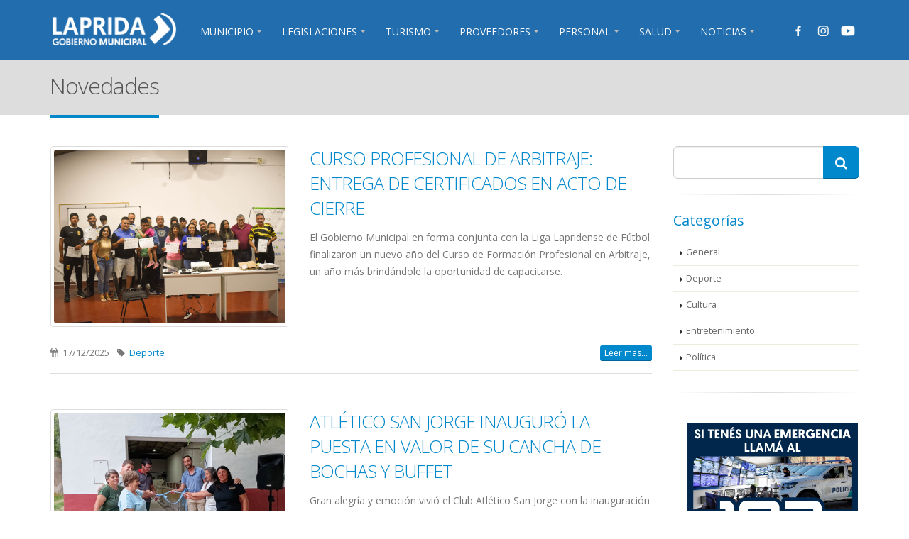

--- FILE ---
content_type: text/html; charset=UTF-8
request_url: https://www.laprida.gov.ar/noticias/index/categoria/3/0
body_size: 7079
content:
<!DOCTYPE html>
<html>
	<head>

		<!-- Basic -->
		<meta charset="utf-8">
		<meta http-equiv="X-UA-Compatible" content="IE=edge">	

		<title id="metaTitle">Municipalidad de Laprida</title>	


        <meta name="description" id="metaDescription" content="">


		<!-- Favicon -->
		<link rel="shortcut icon" href="https://www.laprida.gov.ar/assets/img/favicon.ico" type="image/x-icon" />

		<!-- Mobile Metas -->
		<meta name="viewport" content="width=device-width, minimum-scale=1.0, maximum-scale=1.0, user-scalable=no">

		<!-- Web Fonts  -->
		<link href="https://fonts.googleapis.com/css?family=Open+Sans:300,400,600,700,800%7CShadows+Into+Light" rel="stylesheet" type="text/css">

		<!-- Vendor CSS -->
		<link rel="stylesheet" href="https://www.laprida.gov.ar/assets/vendor/bootstrap/css/bootstrap.min.css">
		<link rel="stylesheet" href="https://www.laprida.gov.ar/assets/vendor/font-awesome/css/font-awesome.min.css">
		<link rel="stylesheet" href="https://www.laprida.gov.ar/assets/vendor/animate/animate.min.css">
		<link rel="stylesheet" href="https://www.laprida.gov.ar/assets/vendor/simple-line-icons/css/simple-line-icons.min.css">
		<link rel="stylesheet" href="https://www.laprida.gov.ar/assets/vendor/owl.carousel/assets/owl.carousel.min.css">
		<link rel="stylesheet" href="https://www.laprida.gov.ar/assets/vendor/owl.carousel/assets/owl.theme.default.min.css">
		<link rel="stylesheet" href="https://www.laprida.gov.ar/assets/vendor/magnific-popup/magnific-popup.min.css">

		<!-- Theme CSS -->
		<link rel="stylesheet" href="https://www.laprida.gov.ar/assets/css/theme.css?t=41">
		<link rel="stylesheet" href="https://www.laprida.gov.ar/assets/css/theme-elements.css?t=41">
		<link rel="stylesheet" href="https://www.laprida.gov.ar/assets/css/theme-blog.css">
		<link rel="stylesheet" href="https://www.laprida.gov.ar/assets/css/theme-shop.css">
		<link rel="stylesheet" href="https://www.laprida.gov.ar/assets/css/custom.css">

		<!-- Current Page CSS -->
		<link rel="stylesheet" href="https://www.laprida.gov.ar/assets/vendor/rs-plugin/css/settings.css">
		<link rel="stylesheet" href="https://www.laprida.gov.ar/assets/vendor/rs-plugin/css/layers.css">
		<link rel="stylesheet" href="https://www.laprida.gov.ar/assets/vendor/rs-plugin/css/navigation.css">

		<!-- Skin CSS -->
		<link rel="stylesheet" href="https://www.laprida.gov.ar/assets/css/skins/default.css">

		<!-- Theme Custom CSS -->
		<link rel="stylesheet" href="https://www.laprida.gov.ar/assets/css/custom.css">

		<!-- Head Libs -->
		<script src="https://www.laprida.gov.ar/assets/vendor/modernizr/modernizr.min.js"></script>
		


	</head>
	<body>

		<div class="body">
			<header id="header" data-plugin-options="{'stickyEnabled': true, 'stickyEnableOnBoxed': true, 'stickyEnableOnMobile': true, 'stickyStartAt': 17, 'stickySetTop': '-25px', 'stickyChangeLogo': true}">
				<div class="header-body">
					<div class="header-container container">
						<div class="header-row">
							<div class="header-column">
								<div class="header-logo">
									<a href="https://www.laprida.gov.ar/home">
										<img alt="Municipalidad de Laprida" width="180" data-sticky-width="180"  data-sticky-top="15" src="https://www.laprida.gov.ar/assets/img/laprida_blanco.png">
									</a>
								</div>
							</div>
							<ul class="header-social-icons social-icons hidden-xs" style="float:right;">
								<li ><a href="https://www.facebook.com/GobiernoMunicipalLaprida/" target="_blank" title="Facebook"><img src="https://www.laprida.gov.ar/assets/img/facebook_header.png" height="15px"></li>
								<li ><a href="https://www.instagram.com/laprida_gobiernomunicipal/" target="_blank" title="Instagram"><img src="https://www.laprida.gov.ar/assets/img/ig_header.png" height="15px"></a></li>
								<li ><a href="http://bit.ly/LAPRIDA" target="_blank" title="Youtube"><img src="https://www.laprida.gov.ar/assets/img/yt_header.png" height="15px"></a></li>
							</ul>
							<div class="header-row">
									<div class="header-nav">
										<button class="btn header-btn-collapse-nav" data-toggle="collapse" data-target=".header-nav-main">
											<i class="fa fa-bars"></i>
										</button>
										
										<div class="header-nav-main header-nav-main-effect-1 header-nav-main-sub-effect-1 collapse" >
											<nav>
												<ul class="nav nav-pills" id="mainNav">
																																						<li class="dropdown">
														<a class="dropdown-toggle" href="">
															MUNICIPIO														</a>
																												<ul class="dropdown-menu">
																														    															        <li><a href="https://laprida.gov.ar/contenido/estructura_organica">Organigrama</a></li>
																																														    															        <li><a href="https://laprida.gov.ar/contenido/hcd">HCD</a></li>
																																														    															        <li><a href="https://laprida.gov.ar/contenido/consejo_escolar">Consejo Escolar</a></li>
																																													</ul>
																											</li>
																										<li class="dropdown">
														<a class="dropdown-toggle" href="">
															LEGISLACIONES														</a>
																												<ul class="dropdown-menu">
																														    															        <li><a href="https://laprida.gov.ar/contenido/archivo/boletin">Boletín oficial </a></li>
																																														    															        <li><a href="https://laprida.gov.ar/contenido/archivo/ordenanza">Ordenanzas Municipales</a></li>
																																														    															        <li><a href="https://laprida.gov.ar/contenido/archivo/textosordenados">Textos Ordenados</a></li>
																																														    															        <li><a href="https://laprida.gov.ar/contenido/archivo/ddjj">Declaraciones juradas</a></li>
																																														    															        <li><a href="https://www.laprida.gov.ar/uploads/ANEXO_DIGESTO_AMBIENTAL_Y_SOSTENIBLE_LAPRIDA.pdf">Digesto Ambiental</a></li>
																																														    															        <li><a href="https://laprida.gov.ar/contenido/archivo/licitacion">Licitaciones</a></li>
																																														    															        <li><a href="https://www.laprida.gov.ar/uploads/padronvehicular.xls">Padron Vehicular - Ord. 2739</a></li>
																																													</ul>
																											</li>
																										<li class="dropdown">
														<a class="dropdown-toggle" href="">
															TURISMO														</a>
																												<ul class="dropdown-menu">
																														    															        <li><a href="https://laprida.gov.ar/contenido/p/ubicacion">Ubicación</a></li>
																																														    															        <li><a href="https://laprida.gov.ar/contenido/p/historia">Historia</a></li>
																																														    															        <li><a href="https://laprida.gov.ar/contenido/p/descripcion_distrito">Descripción del distrito</a></li>
																																														    															        <li><a href="https://laprida.gov.ar/contenido/p/sanjorge">San Jorge</a></li>
																																														    															        <li><a href="https://laprida.gov.ar/contenido/p/obras_de_salamone">Obras de Salamone</a></li>
																																														    															        <li><a href="https://laprida.gov.ar/contenido/p/complejo_el_paraiso">Complejo “El Paraíso”</a></li>
																																														    															        <li><a href="https://laprida.gov.ar/contenido/p/turismo_ambiental">Turismo ambiental</a></li>
																																														    															        <li><a href="https://laprida.gov.ar/eventos">Eventos</a></li>
																																													</ul>
																											</li>
																										<li class="dropdown">
														<a class="dropdown-toggle" href="">
															PROVEEDORES														</a>
																												<ul class="dropdown-menu">
																														    															        <li><a href="https://laprida.gov.ar/contenido/p/nuevoproveedor">Nuevo proveedor</a></li>
																																														    															        <li><a href="https://laprida.gov.ar/contenido/p/gestiondeproveedores">Gestión de proveedores</a></li>
																																													</ul>
																											</li>
																										<li class="dropdown">
														<a class="dropdown-toggle" href="">
															PERSONAL														</a>
																												<ul class="dropdown-menu">
																														    															        <li><a href="http://45.182.115.67:8085/login">Sueldos</a></li>
																																													</ul>
																											</li>
																										<li class="dropdown">
														<a class="dropdown-toggle" href="">
															SALUD														</a>
																												<ul class="dropdown-menu">
																														    															        <li><a href="http://45.182.115.67:8000/portal/Login.aspx?ReturnUrl=%2fportal">Médicos</a></li>
																																														    															        <li><a href="https://vmcloud.visualmedica.com/viewer/index.php">Tomografías</a></li>
																																														    															        <li><a href="https://laprida.gov.ar/contenido/p/medicosespecialistas">Médicos especialistas</a></li>
																																													</ul>
																											</li>
																										<li class="dropdown">
														<a class="dropdown-toggle" href="https://laprida.gov.ar/noticias">
															NOTICIAS														</a>
																											</li>
																									</ul>
											</nav>
										</div>
									</div>
								</div>
							</div>
						</div>
					</div>
				</div>
			</header>

			<div role="main" class="main">

	<section class="page-header">
		<div class="container">
			<div class="row">
				<div class="col-md-12">
					<h1>Novedades</h1>
				</div>
			</div>
		</div>
	</section>
	<br><br>
	<div class="container">

		<div class="row">
			<div class="col-md-9">
				<div class="blog-posts">
					
										<article class="post post-medium">
						<div class="row">

							<div class="col-md-5">
								<div class="post-image">
									<div class="owl-carousel owl-theme" data-plugin-options="{'items':1}">
										<div>
											<div class="img-thumbnail">
												<img class="img-responsive" src="https://www.laprida.gov.ar/uploads/noticias/f5d03dc293595628d2bf361f72c0144a.jpg" alt="">
											</div>
										</div>
									</div>
								</div>
							</div>
							<div class="col-md-7">

								<div class="post-content">

									<h2><a href="https://www.laprida.gov.ar/noticias/noticia/3210">CURSO PROFESIONAL DE ARBITRAJE: ENTREGA DE CERTIFICADOS EN ACTO DE CIERRE</a></h2>
									<p>El Gobierno Municipal en forma conjunta con la Liga Lapridense de Fútbol finalizaron un nuevo año del Curso de Formación Profesional en Arbitraje, un año más brindándole la oportunidad de capacitarse. </p>
								</div>
							</div>

						</div>
						<div class="row">
							<div class="col-md-12">
								<div class="post-meta">
									<span><i class="fa fa-calendar"></i> 17/12/2025 </span>
									<span><i class="fa fa-tag"></i> <a href="https://www.laprida.gov.ar/noticias/index/categoria/3">Deporte </a> </span>
									<a href="https://www.laprida.gov.ar/noticias/noticia/3210" class="btn btn-xs btn-primary pull-right">Leer mas...</a>
								</div>
							</div>
						</div>

					</article>
										<article class="post post-medium">
						<div class="row">

							<div class="col-md-5">
								<div class="post-image">
									<div class="owl-carousel owl-theme" data-plugin-options="{'items':1}">
										<div>
											<div class="img-thumbnail">
												<img class="img-responsive" src="https://www.laprida.gov.ar/uploads/noticias/3c4a5b2d558a3b35e32f9bcea49d6f0e.jpg" alt="">
											</div>
										</div>
									</div>
								</div>
							</div>
							<div class="col-md-7">

								<div class="post-content">

									<h2><a href="https://www.laprida.gov.ar/noticias/noticia/3208">ATLÉTICO SAN JORGE INAUGURÓ LA PUESTA EN VALOR DE SU CANCHA DE BOCHAS Y BUFFET</a></h2>
									<p>Gran alegría y emoción vivió el Club Atlético San Jorge con la inauguración de la Puesta en valor de su cancha de bochas y buffet, el sábado 13 de diciembre pasado.</p>
								</div>
							</div>

						</div>
						<div class="row">
							<div class="col-md-12">
								<div class="post-meta">
									<span><i class="fa fa-calendar"></i> 16/12/2025 </span>
									<span><i class="fa fa-tag"></i> <a href="https://www.laprida.gov.ar/noticias/index/categoria/3">Deporte </a> </span>
									<a href="https://www.laprida.gov.ar/noticias/noticia/3208" class="btn btn-xs btn-primary pull-right">Leer mas...</a>
								</div>
							</div>
						</div>

					</article>
										<article class="post post-medium">
						<div class="row">

							<div class="col-md-5">
								<div class="post-image">
									<div class="owl-carousel owl-theme" data-plugin-options="{'items':1}">
										<div>
											<div class="img-thumbnail">
												<img class="img-responsive" src="https://www.laprida.gov.ar/uploads/noticias/e5d24633a133ac4464f40e5594eee0f7.jpg" alt="">
											</div>
										</div>
									</div>
								</div>
							</div>
							<div class="col-md-7">

								<div class="post-content">

									<h2><a href="https://www.laprida.gov.ar/noticias/noticia/3206">CAMPEONATO REGIONAL DE RURAL BIKE CIUDAD DE LAPRIDA</a></h2>
									<p>Se viene la última competencia, el último desafío del Campeonato Regional de Rural Bike Ciudad de Laprida 2025. La última y en el marco de la inauguración de la temporada 2025/2026.</p>
								</div>
							</div>

						</div>
						<div class="row">
							<div class="col-md-12">
								<div class="post-meta">
									<span><i class="fa fa-calendar"></i> 15/12/2025 </span>
									<span><i class="fa fa-tag"></i> <a href="https://www.laprida.gov.ar/noticias/index/categoria/3">Deporte </a> </span>
									<a href="https://www.laprida.gov.ar/noticias/noticia/3206" class="btn btn-xs btn-primary pull-right">Leer mas...</a>
								</div>
							</div>
						</div>

					</article>
										<article class="post post-medium">
						<div class="row">

							<div class="col-md-5">
								<div class="post-image">
									<div class="owl-carousel owl-theme" data-plugin-options="{'items':1}">
										<div>
											<div class="img-thumbnail">
												<img class="img-responsive" src="https://www.laprida.gov.ar/uploads/noticias/3ef3fc68d7e0b378a7a808273e6ece16.jpg" alt="">
											</div>
										</div>
									</div>
								</div>
							</div>
							<div class="col-md-7">

								<div class="post-content">

									<h2><a href="https://www.laprida.gov.ar/noticias/noticia/3192">GRAN SEGUNDA FECHA PARA EL CAMPEONATO REGIONAL DE RURAL BIKE CIUDAD DE LAPRIDA</a></h2>
									<p>El domingo 16 de noviembre se corrió la segunda competencia del Torneo Regional de Rural Bike “Ciudad de Laprida”, organizado a través del programa Clubes en Acción, por el Municipio y el Club San Jorge.</p>
								</div>
							</div>

						</div>
						<div class="row">
							<div class="col-md-12">
								<div class="post-meta">
									<span><i class="fa fa-calendar"></i> 19/11/2025 </span>
									<span><i class="fa fa-tag"></i> <a href="https://www.laprida.gov.ar/noticias/index/categoria/3">Deporte </a> </span>
									<a href="https://www.laprida.gov.ar/noticias/noticia/3192" class="btn btn-xs btn-primary pull-right">Leer mas...</a>
								</div>
							</div>
						</div>

					</article>
										<article class="post post-medium">
						<div class="row">

							<div class="col-md-5">
								<div class="post-image">
									<div class="owl-carousel owl-theme" data-plugin-options="{'items':1}">
										<div>
											<div class="img-thumbnail">
												<img class="img-responsive" src="https://www.laprida.gov.ar/uploads/noticias/b59c68c4945d44af9e79c5810967e80a.jpg" alt="">
											</div>
										</div>
									</div>
								</div>
							</div>
							<div class="col-md-7">

								<div class="post-content">

									<h2><a href="https://www.laprida.gov.ar/noticias/noticia/3176">LAPRIDA RECIBIÓ A LA DELEGACIÓN DE PARTICIPANTES DE LOS JUEGOS BONAERENSES 2025</a></h2>
									<p>La recepción de la delegación estuvo encabezada por el Intendente Municipal, Alfredo Fisher, quien felicitó a “toda la delegación de participantes y quienes tuvieron la posibilidad de conseguir medallas”. </p>
								</div>
							</div>

						</div>
						<div class="row">
							<div class="col-md-12">
								<div class="post-meta">
									<span><i class="fa fa-calendar"></i> 20/10/2025 </span>
									<span><i class="fa fa-tag"></i> <a href="https://www.laprida.gov.ar/noticias/index/categoria/3">Deporte </a> </span>
									<a href="https://www.laprida.gov.ar/noticias/noticia/3176" class="btn btn-xs btn-primary pull-right">Leer mas...</a>
								</div>
							</div>
						</div>

					</article>
										<article class="post post-medium">
						<div class="row">

							<div class="col-md-5">
								<div class="post-image">
									<div class="owl-carousel owl-theme" data-plugin-options="{'items':1}">
										<div>
											<div class="img-thumbnail">
												<img class="img-responsive" src="https://www.laprida.gov.ar/uploads/noticias/03578b385f066a73acd55fb9945baae1.jpg" alt="">
											</div>
										</div>
									</div>
								</div>
							</div>
							<div class="col-md-7">

								<div class="post-content">

									<h2><a href="https://www.laprida.gov.ar/noticias/noticia/3175">NUEVAS MEDALLAS PARA LAPRIDA EN UN DÍA DE MUCHAS ACTUACIONES IMPORTANTES </a></h2>
									<p>Cuarta jornada de actividades y la delegación de Laprida siguió sumando medallas, en la final provincial de los Juegos Bonaerenses 2025, de la que participan más de 30.000 finalistas.</p>
								</div>
							</div>

						</div>
						<div class="row">
							<div class="col-md-12">
								<div class="post-meta">
									<span><i class="fa fa-calendar"></i> 17/10/2025 </span>
									<span><i class="fa fa-tag"></i> <a href="https://www.laprida.gov.ar/noticias/index/categoria/3">Deporte </a> </span>
									<a href="https://www.laprida.gov.ar/noticias/noticia/3175" class="btn btn-xs btn-primary pull-right">Leer mas...</a>
								</div>
							</div>
						</div>

					</article>
										<article class="post post-medium">
						<div class="row">

							<div class="col-md-5">
								<div class="post-image">
									<div class="owl-carousel owl-theme" data-plugin-options="{'items':1}">
										<div>
											<div class="img-thumbnail">
												<img class="img-responsive" src="https://www.laprida.gov.ar/uploads/noticias/b7050eb1cae81b19058c5756261b95cb.jpg" alt="">
											</div>
										</div>
									</div>
								</div>
							</div>
							<div class="col-md-7">

								<div class="post-content">

									<h2><a href="https://www.laprida.gov.ar/noticias/noticia/3174">4 MEDALLAS PARA LAPRIDA EN EL TERCER DÍA DE ACTIVIDAD DE LOS JUEGOS BONAERENSES</a></h2>
									<p>En la tercera jornada de competencias, se sumaron nuevas medallas para nuestra ciudad, en la final provincial de los Juegos Bonaerenses 2025, que se desarrollan en Mar del Plata.</p>
								</div>
							</div>

						</div>
						<div class="row">
							<div class="col-md-12">
								<div class="post-meta">
									<span><i class="fa fa-calendar"></i> 16/10/2025 </span>
									<span><i class="fa fa-tag"></i> <a href="https://www.laprida.gov.ar/noticias/index/categoria/3">Deporte </a> </span>
									<a href="https://www.laprida.gov.ar/noticias/noticia/3174" class="btn btn-xs btn-primary pull-right">Leer mas...</a>
								</div>
							</div>
						</div>

					</article>
										<article class="post post-medium">
						<div class="row">

							<div class="col-md-5">
								<div class="post-image">
									<div class="owl-carousel owl-theme" data-plugin-options="{'items':1}">
										<div>
											<div class="img-thumbnail">
												<img class="img-responsive" src="https://www.laprida.gov.ar/uploads/noticias/4ece2650149d58ffbde7816e47c3591c.jpg" alt="">
											</div>
										</div>
									</div>
								</div>
							</div>
							<div class="col-md-7">

								<div class="post-content">

									<h2><a href="https://www.laprida.gov.ar/noticias/noticia/3173">JUEGOS BONAERENSES 2025: SEGUNDO DÍA DE ACTIVIDADES Y PRIMERA MEDALLA DE PLATA</a></h2>
									<p>Durante el día de hoy se realizó la segunda jornada de competencia variada e intensa para nuestra delegación en la ciudad de Mar del Plata, dónde Gustavo Irazabal consiguió la primera medalla para Laprida.</p>
								</div>
							</div>

						</div>
						<div class="row">
							<div class="col-md-12">
								<div class="post-meta">
									<span><i class="fa fa-calendar"></i> 15/10/2025 </span>
									<span><i class="fa fa-tag"></i> <a href="https://www.laprida.gov.ar/noticias/index/categoria/3">Deporte </a> </span>
									<a href="https://www.laprida.gov.ar/noticias/noticia/3173" class="btn btn-xs btn-primary pull-right">Leer mas...</a>
								</div>
							</div>
						</div>

					</article>
										<article class="post post-medium">
						<div class="row">

							<div class="col-md-5">
								<div class="post-image">
									<div class="owl-carousel owl-theme" data-plugin-options="{'items':1}">
										<div>
											<div class="img-thumbnail">
												<img class="img-responsive" src="https://www.laprida.gov.ar/uploads/noticias/954e6277196965fd1b20a9deef9a9b44.jpg" alt="">
											</div>
										</div>
									</div>
								</div>
							</div>
							<div class="col-md-7">

								<div class="post-content">

									<h2><a href="https://www.laprida.gov.ar/noticias/noticia/3172">FINAL JUEGOS BONAERENSES 2025: LA DELEGACIÓN LAPRIDENSE ARRANCÓ A COMPETIR</a></h2>
									<p>La jornada inició muy temprano y con mucha actividad en varias disciplinas por diferentes lugares y espacios de la ciudad, en esta etapa final provincial en la ciudad de Mar del Plata.</p>
								</div>
							</div>

						</div>
						<div class="row">
							<div class="col-md-12">
								<div class="post-meta">
									<span><i class="fa fa-calendar"></i> 14/10/2025 </span>
									<span><i class="fa fa-tag"></i> <a href="https://www.laprida.gov.ar/noticias/index/categoria/3">Deporte </a> </span>
									<a href="https://www.laprida.gov.ar/noticias/noticia/3172" class="btn btn-xs btn-primary pull-right">Leer mas...</a>
								</div>
							</div>
						</div>

					</article>
										<article class="post post-medium">
						<div class="row">

							<div class="col-md-5">
								<div class="post-image">
									<div class="owl-carousel owl-theme" data-plugin-options="{'items':1}">
										<div>
											<div class="img-thumbnail">
												<img class="img-responsive" src="https://www.laprida.gov.ar/uploads/noticias/bc1dce65f8acc51d00c09d1a8fa639a1.jpg" alt="">
											</div>
										</div>
									</div>
								</div>
							</div>
							<div class="col-md-7">

								<div class="post-content">

									<h2><a href="https://www.laprida.gov.ar/noticias/noticia/3169">FISHER JUNTO A LOS PROTAGONISTAS DE LA ETAPA FINAL DE LOS JUEGOS BONAERENSES </a></h2>
									<p>En el salón del Club Atlético Platense, se reunieron los participantes que nos estarán representando en la Etapa Final de los Juegos Bonaerenses, del 13 al 18 de octubre en la ciudad de Mar del Plata.</p>
								</div>
							</div>

						</div>
						<div class="row">
							<div class="col-md-12">
								<div class="post-meta">
									<span><i class="fa fa-calendar"></i> 09/10/2025 </span>
									<span><i class="fa fa-tag"></i> <a href="https://www.laprida.gov.ar/noticias/index/categoria/3">Deporte </a> </span>
									<a href="https://www.laprida.gov.ar/noticias/noticia/3169" class="btn btn-xs btn-primary pull-right">Leer mas...</a>
								</div>
							</div>
						</div>

					</article>
					
					<div class="pagination-wrapper">
							<nav>
							  <ul class="pagination pagination-lg pull-right">
								<li class="active"><a href="#">1</a></li><li><a href="https://www.laprida.gov.ar/noticias/index/categoria/3/10" data-ci-pagination-page="2">2</a></li><li><a href="https://www.laprida.gov.ar/noticias/index/categoria/3/20" data-ci-pagination-page="3">3</a></li><li><a href="https://www.laprida.gov.ar/noticias/index/categoria/3/10" data-ci-pagination-page="2" rel="next">&gt;</a></li><li><a href="https://www.laprida.gov.ar/noticias/index/categoria/3/200" data-ci-pagination-page="21">&Uacute;ltimo</a></li>							  </ul>
							</nav>
						</div>

					<!--ul class="pagination pagination-lg pull-right">
						<li><a href="#">«</a></li>
						<li class="active"><a href="#">1</a></li>
						<li><a href="#">2</a></li>
						<li><a href="#">3</a></li>
						<li><a href="#">»</a></li>
					</ul-->

				</div>
			</div>

			<div class="col-md-3">
				<aside class="sidebar">
				
					<form action="https://www.laprida.gov.ar/noticias/search" method="POST">
						<div class="input-group input-group-lg">
							<input class="form-control" placeholder="Buscar..." name="searchtext" id="searchtext" type="text" value=" ">
							<span class="input-group-btn">
								<button type="submit" class="btn btn-primary btn-lg"><i class="fa fa-search"></i></button>
							</span>
						</div>
					</form>
				
					<hr>
				
					<h4 class="heading-primary">Categor&iacute;as</h4>
					<ul class="nav nav-list mb-xlg">
						<li><a href="https://www.laprida.gov.ar/noticias/index/categoria/5/0">General</a></li>
						<li><a href="https://www.laprida.gov.ar/noticias/index/categoria/3/0">Deporte</a></li>
						<li><a href="https://www.laprida.gov.ar/noticias/index/categoria/1/0">Cultura</a></li>
						<li><a href="https://www.laprida.gov.ar/noticias/index/categoria/2/0">Entretenimiento</a></li>
						<li><a href="https://www.laprida.gov.ar/noticias/index/categoria/4/0">Pol&iacute;tica</a></li>
					</ul>
				
					<hr>
				
											<img style="margin:20px; max-width:240px; " src="https://www.laprida.gov.ar/uploads/banners/6a6bada7b76da6941efe9a041c677463.jpg" >
											<img style="margin:20px; max-width:240px; " src="https://www.laprida.gov.ar/uploads/banners/f6cf7d9edce24213c758619cbef1f426.jpg" >
											<img style="margin:20px; max-width:240px; " src="https://www.laprida.gov.ar/uploads/banners/53075cead37b7fcc999fbba588993396.jpg" >
											<img style="margin:20px; max-width:240px; " src="https://www.laprida.gov.ar/uploads/banners/0b2b089b66b819e16e68610e3875e26b.jpg" >
									</aside>
			</div>
		</div>

	</div>

</div>
<footer id="footer" style="margin-top:0px">
	<div class="container">
		<div class="row">

			<div class="col-md-2">
				&nbsp;
			</div>

			<div class="col-md-4">
				<div class="contact-details">
				<img src="https://www.laprida.gov.ar/assets/img/laprida_blanco.png" width="50%"><br><br>
					<ul class="contact">
						<li><p><i class="fa fa-map-marker"></i> <strong>Direcci&oacute;n:</strong> Av. San Mart&iacute;n 1160</p></li>
						<li><p><i class="fa fa-phone"></i> <strong>Tel&eacute;fono:</strong> (02285) 421-301</p></li>
						<li><p><i class="fa fa-envelope"></i> <strong>Email:</strong> <a href="mailto:info@laprida.gob.ar">info@laprida.gob.ar</a></p></li>
					</ul>
				</div>
			</div>


			<div class="col-md-4" style="text-align:center">
				<b>REDES SOCIALES</b><br>
				<ul class="header-social-icons social-icons hidden-xs" >
					<li ><a href="https://www.facebook.com/GobiernoMunicipalLaprida/" target="_blank" title="Facebook"><img src="https://www.laprida.gov.ar/assets/img/facebook_header.png" height="15px"></li>
					<li ><a href="https://www.instagram.com/laprida_gobiernomunicipal/" target="_blank" title="Instagram"><img src="https://www.laprida.gov.ar/assets/img/ig_header.png" height="15px"></a></li>
					<li ><a href="https://www.youtube.com/hashtag/lapridaambientalysostenible" target="_blank" title="Youtube"><img src="https://www.laprida.gov.ar/assets/img/yt_header.png" height="15px"></a></li>
				</ul>
			</div>

			<div class="col-md-2">
				&nbsp;
			</div>
		</div>
	</div>
				
	</footer>
</div>


		<!-- Vendor -->
		<script src="https://www.laprida.gov.ar/assets/vendor/jquery/jquery.min.js"></script>
		<script src="https://www.laprida.gov.ar/assets/vendor/jquery.appear/jquery.appear.min.js"></script>
		<script src="https://www.laprida.gov.ar/assets/vendor/jquery.easing/jquery.easing.min.js"></script>
		<script src="https://www.laprida.gov.ar/assets/vendor/jquery-cookie/jquery-cookie.min.js"></script>
		<script src="https://www.laprida.gov.ar/assets/vendor/bootstrap/js/bootstrap.min.js"></script>
		<script src="https://www.laprida.gov.ar/assets/vendor/common/common.min.js"></script>
		<script src="https://www.laprida.gov.ar/assets/vendor/jquery.validation/jquery.validation.min.js"></script>
		<script src="https://www.laprida.gov.ar/assets/vendor/jquery.easy-pie-chart/jquery.easy-pie-chart.min.js"></script>
		<script src="https://www.laprida.gov.ar/assets/vendor/jquery.gmap/jquery.gmap.min.js"></script>
		<script src="https://www.laprida.gov.ar/assets/vendor/jquery.lazyload/jquery.lazyload.min.js"></script>
		<script src="https://www.laprida.gov.ar/assets/vendor/isotope/jquery.isotope.min.js"></script>
		<script src="https://www.laprida.gov.ar/assets/vendor/owl.carousel/owl.carousel.min.js"></script>
		<script src="https://www.laprida.gov.ar/assets/vendor/magnific-popup/jquery.magnific-popup.min.js"></script>
		<script src="https://www.laprida.gov.ar/assets/vendor/vide/vide.min.js"></script>
		
		<!-- Theme Base, Components and Settings -->
		<script src="https://www.laprida.gov.ar/assets/js/theme.js"></script>
		
		<!-- Current Page Vendor and Views -->
		<script src="https://www.laprida.gov.ar/assets/vendor/rs-plugin/js/jquery.themepunch.tools.min.js"></script>
		<script src="https://www.laprida.gov.ar/assets/vendor/rs-plugin/js/jquery.themepunch.revolution.min.js"></script>
		
		<!-- Theme Custom -->
		<script src="https://www.laprida.gov.ar/assets/js/custom.js"></script>
		
		<!-- Theme Initialization Files -->
		<script src="https://www.laprida.gov.ar/assets/js/theme.init.js"></script>
		
		<script src="https://www.laprida.gov.ar/assets/js/examples/examples.gallery.js"></script>	
		<script src="https://www.laprida.gov.ar/assets/js/examples/examples.carousels.js"></script>	
		<!-- Google Analytics: Change UA-XXXXX-X to be your site's ID. Go to http://www.google.com/analytics/ for more information.
		<script>
			(function(i,s,o,g,r,a,m){i['GoogleAnalyticsObject']=r;i[r]=i[r]||function(){
			(i[r].q=i[r].q||[]).push(arguments)},i[r].l=1*new Date();a=s.createElement(o),
			m=s.getElementsByTagName(o)[0];a.async=1;a.src=g;m.parentNode.insertBefore(a,m)
			})(window,document,'script','//www.google-analytics.com/analytics.js','ga');
		
			ga('create', 'UA-12345678-1', 'auto');
			ga('send', 'pageview');
		</script>
		 -->

		 <script src="https://www.laprida.gov.ar/assets/js/accordion.js"></script>

		<!-- Global site tag (gtag.js) - Google Analytics -->
		<script async src="https://www.googletagmanager.com/gtag/js?id=UA-74934652-1"></script>
		<script>
		  window.dataLayer = window.dataLayer || [];
		  function gtag(){dataLayer.push(arguments);}
		  gtag('js', new Date());

		  gtag('config', 'UA-74934652-1');
		</script>
		
	</body>
</html>


--- FILE ---
content_type: text/css
request_url: https://www.laprida.gov.ar/assets/css/custom.css
body_size: -262
content:
/* Add here all your CSS customizations */

.titulogrupo{
    margin-top:10px; 
    margin-bottom:10px; 
    color: #284666;
    font-size: 18px;
    text-transform: uppercase;
}

.subtitulogrupo{
    margin-top:10px; 
    margin-bottom:10px; 
    color: #284666;
    font-size: 14px;
    text-transform: uppercase;
}

.grupoDiv{
    display: inline-block;
}
